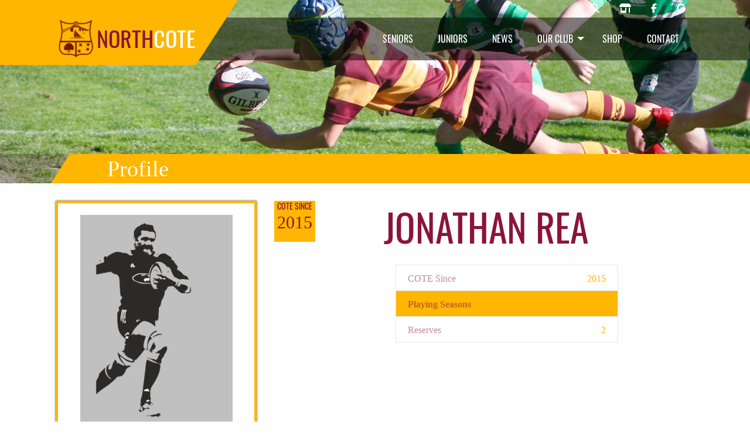

--- FILE ---
content_type: text/html; charset=utf-8
request_url: https://northcoterugby.nz/club/profile/jonathan-rea
body_size: 8250
content:
 <!DOCTYPE html> <html lang="en"> <head> <meta charset="utf-8" /> <meta http-equiv="X-UA-Compatible" content="IE=edge"> <meta name="viewport" content="width=device-width, initial-scale=1"> <title>
	Jonathan Rea
</title> <link rel="preconnect" href="https://instant.page" /> <script src="/resourcepackages/northcote/assets/js/vendors/jquery-3.7.1.min.js"></script> <link rel="stylesheet" href="/resourcepackages/northcote/assets/css/v-638838026468247508/foundation-6.9.0.min.css" type="text/css" /> <link rel="stylesheet" href="/resourcepackages/northcote/assets/css/v-639034561438588896/style.min.css" type="text/css" /> <link rel="stylesheet" href="/resourcepackages/northcote/assets/css/v-638841981182576059/font-awesome.min.css" type="text/css" media="print" onload="this.media='all'" /> <link rel="stylesheet" href="/resourcepackages/northcote/assets/css/v-638852188498344423/slick.min.css" type="text/css" media="print" onload="this.media='all'" /> <link rel="preload" href="/resourcepackages/northcote/assets/images/logo.webp" as="image" /> <link rel="preload" href="/resourcepackages/northcote/assets/images/rugbyball-logo-white.png" as="image" /> <link rel="preload" href="/resourcepackages/northcote/assets/images/rugbyball-logo.png" as="image" /> <link rel="preload" href="/resourcepackages/northcote/assets/webfonts/oswald-v41-latin-regular.woff2" as="font" type="font/woff2" crossorigin> <script defer type="text/javascript" src="/resourcepackages/northcote/assets/js/vendors/what-input-5.2.10.js"></script> <script defer type="text/javascript" src="/resourcepackages/northcote/assets/js/vendors/foundation-6.9.0.min.js"></script> <script defer type="text/javascript" src="/resourcepackages/northcote/assets/js/vendors/slick-1.8.1.min.js"></script> <script defer type="text/javascript" src="/resourcepackages/northcote/assets/js/v-638852188497401696/app.min.js"></script> <link rel="icon" sizes="any" href="/favicon.ico" /> <link rel="apple-touch-icon" href="/apple-touch-icon.png" /> <link rel="icon" href="/favicon.svg" type="image/svg+xml" /> <link rel="manifest" href="/manifest.webmanifest" /> <link href="/Frontend-Assembly/Telerik.Sitefinity.Frontend.Media/assets/magnific/magnific-popup.css" rel="stylesheet" type="text/css" /> <link rel="preload" href="/images/default-source/heros/j4-diving-try.png?sfvrsn=800aa07_3" imagesrcset ="/images/default-source/heros/j4-diving-try.png?sfvrsn=800aa07_3 1280w, /images/default-source/heros/j4-diving-try.tmb-heromobile.png?Culture=en&sfvrsn=800aa07_1 700w" as="image" fetchpriority="high" /><meta property="og:title" content="Jonathan Rea" /><meta property="og:description" content="A profile of Jonathan Rea at the Northcote Rugby Club." /><meta property="og:type" content="website" /><meta property="og:url" content="https://northcoterugby.nz/club/profile/jonathan-rea" /><meta property="og:site_name" content="Northcote Rugby" /><meta name="Generator" content="Sitefinity 15.3.8522.0 SE" /><link rel="canonical" href="https://northcoterugby.nz/club/profile" /><meta name="description" content="A profile of Jonathan Rea at the Northcote Rugby Club." /></head> <body>  <div class="preloader" style="background: rgb(255, 182,0); position: fixed; top: 0; right: 0; bottom: 0; left: 0; z-index: 1000; "> <div class="loader" style="margin: -30px 0 0 -30px;
            padding: 20px;
            box-sizing: border-box;
            width: 60px;
            height: 60px;
            position: absolute;
            top: 50%;
            left: 50%;
            border-radius: 50%;
            background: url('/resourcepackages/northcote/assets/images/rugbyball-logo.png') 50% 50% no-repeat rgb(255, 182,0);
            animation-name: spin;
            animation-duration: 600ms;
            animation-timing-function: linear;
            animation-iteration-count: infinite;"></div> </div> <div id="addToCartNotification"> <div class="grid-x grid-padding-x align-middle callout coteSuccess small"> <div class="cell shrink"> <p><i class="fas fa-shopping-basket fa-lg"></i></p> </div> <div class="cell auto"> <p>A <span id="addedItem"></span><br />has been added.</p> </div> </div> </div> 


 <header class="site-header "> 


    <div class="menu-social-bar">
        <div class="grid-container hide-for-small-only">

                <div class="" style="display:flex;justify-content:flex-end;">
                    <div class="social-top">
                        <a href="/club/search" aria-label="Northcote rugby search"><i class="fas fa-magnifying-glass"></i></a>
                        <a href="/shop" aria-label="Northcote rugby shop"><i class="fas fa-shop"></i></a>
                        <a href="https://www.facebook.com/northcoterugbyclub/" target="_blank" rel="noreferrer" aria-label="Northcote rugby Facebook page"><i class="fab fa-facebook-f"></i></a>
                        <a href="https://g.page/r/CYojeVO92bQ6EAE?gm" target="_blank" rel="noreferrer" aria-label="Northcote rugby Google page"><i class="fab fa-google"></i></a>
                    </div>
                </div>

        </div>
    </div>

<div class="main-menu" data-sticky-container>
    <div data-sticky data-options="marginTop:0;" data-sticky-on="small" style="width:100%;">
        <nav class="grid-container fluid">
            <div class="grid-container">
                <a class="logo float-left" href="/">
                    <img class="hide-for-small-only" src="/resourcepackages/northcote/assets/images/logo.webp" width="70" height="70" alt="Northcote Rugby Logo" title="Northcote Rugby Logo"><span>NORTH<span>COTE</span></span>
                </a>

                    <ul id="main-navigation" class="dropdown menu align-right show-for-medium" data-dropdown-menu>
                        <li class="menuItem" data-parent="seniors">
                            <a data-childof="seniors" href="/senior-club">Seniors</a>
                        </li>
                        <li class="menuItem" data-parent="juniors">
                            <a data-childof="juniors" href="/junior-club">Juniors</a>
                        </li>
                        <li class="menuItem" data-parent="news">
                            <a data-childof="news" href="/news">News</a>
                        </li>
                        <li class="menuItem is-dropdown-submenu-parent" style="width: 101px;height: 72.5px;" data-parent="club">
                            <a href="#">Our Club</a>
                            <ul class="menu">
                                <li class="menuItem"><a data-childof="club" href="/club">90 Years</a></li>
                                <li class="menuItem"><a data-childof="club" href="/club/accolades">Accolades</a></li>
                                <li class="menuItem"><a data-childof="club" href="/club/life-members">Life Members</a></li>
                                <li class="menuItem"><a data-childof="club" href="/club/centurions">Centurions</a></li>
                                <li class="menuItem"><a data-childof="club" href="/club/internationals">Internationals</a></li>
                                <li class="menuItem"><a data-childof="club" href="/club/representatives">Representatives</a></li>
                                <li class="menuItem"><a data-childof="club" href="/club/administrators">Administrators</a></li>
                                <li class="menuItem"><hr /></li>
                                <li class="menuItem"><a data-childof="club" href="/club/venue-hire">Venue Hire</a></li>
                            </ul>
                        </li>
                        <li class="menuItem" data-parent="shop">
                            <a data-childof="shop" href="/shop">Shop</a>
                        </li>
                        <li class="menuItem" data-parent="contact">
                            <a data-childof="contact" href="/contact">Contact</a>
                        </li>
                    </ul>
                <button type="button" class="off-canvas-toggle float-right hide-for-medium" data-toggle="offCanvasNav"><i title="Open main navigation" class="fas fa-bars fa-2x"></i></button>
            </div>
        </nav>
    </div>
</div>



<nav class="off-canvas position-left is-closed mobile-menu" id="offCanvasNav" data-off-canvas>
    <h3>Northcote Rugby Club</h3>
    <ul class="vertical menu">
        <li><a href="/">Home</a></li>
        <li><a href="/contact">Contact</a></li>
        <li><a href="/news">News</a></li>
        <li><a href="/club">Our Club</a></li>
        <li><a href="/shop">Shop</a></li>
        <li class="menu-text menu-title"><a href="/senior-club">Senior Club</a></li>
        <li>
            <ul class="nested vertical menu">
                <li><a href="/senior-club/contact">Contact</a></li>
                <li>
                    <a href="#">Grades</a>
                    <ul class="nested vertical menu">
                        <li><a href="/senior-club/grades/premiers">Premiers</a></li>
                        <li><a href="/senior-club/grades/premier-2">Premier 2</a></li>
                        <li><a href="/senior-club/grades/colts">Colts</a></li>
                        <li><a href="/senior-club/grades/restricted">Restricted</a></li>
                        <li><a href="/senior-club/grades/u19">U19</a></li>
                        <li><a href="/senior-club/grades/womens">Womens</a></li>
                        <li><a href="/senior-club/grades/presidents">Presidents</a></li>
                    </ul>
                </li>
            </ul>
        </li>
        <li class="menu-text menu-title"><a href="/junior-club">Junior Club</a></li>
        <li>
            <ul class="nested vertical menu">
                <li><a href="/junior-club/contact">Contact</a></li>
                <li><a href="/junior-club/sports">Our Sports</a></li>
                <li><a href="/junior-club/registrations">Registrations</a></li>
                <li>
                    <a href="#">Help</a>
                    <ul class="nested vertical menu">
                        <li><a href="/junior-club/help/coaches">Coaches</a></li>
                        <li><a href="/junior-club/help/managers">Managers</a></li>
                        <li><a href="/junior-club/help/parents">Parents</a></li>
                        <li><a href="/junior-club/help/referees">Referees</a></li>
                        <li><a href="/junior-club/help/key-dates">Key Dates</a></li>
                        <li><a href="/junior-club/help/prize-givings">Prize Givings</a></li>
                        <li><a href="/junior-club/tournament/girls-rip-pre-season">Girls Rip Tournament</a></li>
                        <li><a href="/junior-club/tournament/j7-snow-white">J7 Tournament</a></li>
                        <li><a href="/junior-club/tournament/j5-ron-williams">J5 Tournament</a></li>
                        <li><a href="/junior-club/tournament/girls-tackle-introduction">Girls Tackle Introduction</a></li>
                    </ul>
                </li>
            </ul>
        </li>
    </ul>
</nav>
 



<img style="position: absolute; left: 0; top: 0; width: 100%; height: 100%; object-fit: cover;" importance="high" decoding="async" loading="eager" src="/images/default-source/heros/j4-diving-try.png?sfvrsn=800aa07_3" srcset="/images/default-source/heros/j4-diving-try.png?sfvrsn=800aa07_3 1280w, /images/default-source/heros/j4-diving-try.tmb-heromobile.png?Culture=en&amp;sfvrsn=800aa07_1 700w" alt="Diving Try" />
<div class="grid-container fluid pagehero relative-pos">
    <div class="grid-x pagebar">
        <ul class="headings">
            <li><h2 class="h3">Profile</h2></li>
        </ul>
    </div>
</div>


 </header> <main> 






<article class="grid-container profile">
    <div class="grid-x grid-padding-x player">
        <div class="cell small-12 medium-6">
            <div class="grid-x grid-padding-x">
                <div class="cell small-9 medium-8">
                    <div class="avatar">
                        <img src="/resourcepackages/northcote/assets/images/profile3.jpg" alt="Jonathan Rea" loading="lazy" decoding="sync" />
                    </div>
                </div>
                <div class="cell small-3 medium-4">
                    <div class="seasons"><span class="title">COTE SINCE</span><br /><span class="number">2015</span></div>
                                                                                                                                                                                                                        </div>
                <div class="cell small-12 mt-30 bg-white p-20">
                    
                </div>
            </div>
        </div>
        <div class="cell small-12 medium-6">
            <div class="name">
                <h1>Jonathan Rea</h1>
            </div>
            <div>
                <ul class="info">
                            <li><span>COTE Since</span><span>2015</span></li>
                            <li class="highlight"><span><strong>Playing Seasons</strong></span></li>
                            <li><span>Reserves</span><span>2</span></li>
                </ul>
            </div>
        </div>
        <div class="cell small-12 mt-30">
            <div class="grid-x" data-isotope='{ "itemSelector": ".grid-item", "layoutMode": "masonry" }'>
                    <div class="cell shrink grid-item">
                        <a class="text-center image-link"
                           href="/images/default-source/team-photos/2016/2016-reserves.jpg?sfvrsn=3501236f_6"
                           title="2016 Reserves">
                            <img src="/images/default-source/team-photos/2016/2016-reserves.tmb-.jpg?Culture=en&amp;sfvrsn=3501236f_5" data-detail-url="/images/default-source/team-photos/2016/2016-reserves.jpg?sfvrsn=3501236f_6" alt="2016 Reserves" loading="lazy" decoding="sync" />
                        </a>
                    </div>
                    <div class="cell shrink grid-item">
                        <a class="text-center image-link"
                           href="/images/default-source/team-photos/2015/2015-reserves.jpg?sfvrsn=1f84c58_6"
                           title="2015 Reserves">
                            <img src="/images/default-source/team-photos/2015/2015-reserves.tmb-.jpg?Culture=en&amp;sfvrsn=1f84c58_5" data-detail-url="/images/default-source/team-photos/2015/2015-reserves.jpg?sfvrsn=1f84c58_6" alt="2015 Reserves" loading="lazy" decoding="sync" />
                        </a>
                    </div>
            </div>
        </div>
        <div class="cell small-12 mt-60 text-center">
            <h4>Is this information incorrect? Do you have more information?</h4>
            <p><a href="#" data-open="ContactModal" data-contact="Darrin Robertson" aria-controls="ContactModal" aria-haspopup="true" tabindex="0">Get in contact and help out.</a></p>
        </div>
    </div>
</article>

 </main> <section> 
 </section> <footer class="site-footer"> <section class="grid-container"> <div class="grid-x grid-padding-x"> <div class="cell medium-12 large-10 large-offset-1 clearfix"> <div class="club-logo"> <a href="/"><img style="width:40px;height:40px;" src="/resourcepackages/northcote/assets/images/rugbyball-logo-white.png" width="40" height="40" alt="Rugby ball"><span>North</span>cote</a> </div> <div class="club-socials"> <a href="https://www.facebook.com/northcoterugbyclub/" target="_blank" rel="noreferrer"><i title="Go to our senior facebook page" class="fab fa-facebook-square"></i></a> <a href="https://g.page/r/CYojeVO92bQ6EAE?gm" target="_blank" rel="noreferrer"><i title="Go to our Google page" class="fab fa-google"></i></a> <a href="https://instagram.com/northcotejuniorrugby" target="_blank" rel="noreferrer"><i title="Go to our junior instagram page" class="fab fa-instagram-square"></i></a> <a href="https://www.facebook.com/northcotejuniorrugby" target="_blank" rel="noreferrer"><i title="Go to our junior facebook page" class="fab fa-facebook-square"></i></a> </div> </div> <div class="cell medium-12 large-10 large-offset-1"> <div class="footer-message"> 

<div>
    <p>The best part about sport is being there, face to face, with your teammates, your coaches, managers, supporters, and opposition. At Northcote, we talk a lot about our Cote values and the Cote family. We are all here to learn, practice and play the sports we love.</p>
</div><div class="grid-x grid-padding-x" data-sf-element="Row">
    <div id="cplFooter_T9D84C259016_Col00" class="sf_colsIn cell large-12" data-sf-element="Column1" data-placeholder-label="Column 1">
<div>
    <h3 style="color: rgba(255, 255, 255, 1)">Club Sponsors</h3>
</div>
    </div>
</div>

    <div class="grid-x grid-padding-x" data-sf-element="Row">
        <div id="cplFooter_T9D84C259015_Col00" class="sf_colsIn cell large-4" data-sf-element="Column1" data-placeholder-label="Column 1">
    <a href="/sponsors/cooper-and-co" title="Open image in original size">
            <img class="img-center" loading="lazy" decoding="async" src="/images/default-source/sponsors/harcourtsbecwhitley.webp?sfvrsn=3f294873_1" title="HarcourtsBecWhitley" alt="Harcourts Bec Whitley" width="600" height="300" />

    </a>
 </div>
        <div id="cplFooter_T9D84C259015_Col01" class="sf_colsIn cell large-4" data-sf-element="Column2" data-placeholder-label="Column 2">
    <img class="img-center" loading="lazy" decoding="async" src="/images/default-source/sponsors/carpetmill.webp?sfvrsn=52a560d8_1" title="CarpetMill" alt="Carpet Mill" width="600" height="300" />
 </div>
        <div id="cplFooter_T9D84C259015_Col02" class="sf_colsIn cell large-4" data-sf-element="Column3" data-placeholder-label="Column 3">
    <img class="img-center" loading="lazy" decoding="async" src="/images/default-source/sponsors/tge-white-bg.webp?sfvrsn=33603626_2" title="TGE White Bg" alt="TGE Construction" width="600" height="300" />
 </div>
    </div>
 </div> </div> </div> </section> <section class="grid-container"> <div class="grid-x grid-padding-x"> <div class="cell small-12 medium-6 large-5 large-offset-1"> 
 </div> <div class="cell small-12 medium-6 large-5 newsletter"> 
 </div> </div> </section> <section class="grid-container"> <div class="grid-x grid-padding-x"> <div class="cell small-12 large-10 large-offset-1"> <div class="footer-base clearfix"> <p class="footer-sponsors">This site is built and powered by the<br />developers at <a href="https://www.sitefinity-stuff.com/pdr-group-ltd" target="_blank" rel="noreferrer">PDR Group Ltd</a> and<br /><a href="https://americaneagle.com" target="_blank" rel="noreferrer"><img src="/resourcepackages/northcote/assets/images/ae_logo_horizontal.png" alt="American Eagle" width="250" height="52" loading="lazy" /></a></p> <p class="legals">
                            Copyright <i class="fal fa-copyright"></i> 2022 <a href="/">Northcote Rugby</a><br /> <a href="/terms-conditions">Terms & Conditions</a><br /> <a href="/privacy-policy">Privacy Policy</a><br />
                            This site is protected by reCAPTCHA and the Google<br /><a href="https://policies.google.com/privacy" target="_blank" rel="noreferrer">Privacy Policy</a> and <a href="https://policies.google.com/terms" target="_blank" rel="noreferrer">Terms of Service</a> apply
                        </p> </div> </div> </div> </section> </footer> <div id="ContactModal" class="reveal" aria-labelledby="ContactModalHeader" data-reveal data-animation-in="fade-in" data-animation-out="fade-out"> <h3 id="ContactModalHeader">Contact <span></span></h3> 
<div class="sf-form-conatiner layout-bg-shade" data-sf-role="form-container" data-equalizer-watch>
    <input type="hidden" data-sf-role="form-id" value="e8945949-b620-493e-a1f9-7c6be1a1754d" name="FormId" />

            <div class="success-message-container" data-sf-role="success-message-container" style="display: none;">
                <h3>Thanks</h3>
                <p data-sf-role="success-message">Thank you for filling out our form.</p>
            </div>
            <span class="validation-error" data-sf-role="error-message-summary" style="display: none;"></span>
            <div style="text-align:center;">
                <i class="sf-loading-img fas fa-circle-notch fa-spin fa-3x" data-sf-role="loading-img" style="display:none;"></i>
            </div>
            <div data-sf-role="fields-container">
                
<div class="sf-fieldWrp" data-sf-role="text-field-container">
    <input data-sf-role="violation-restrictions" type="hidden" value='{"maxLength":"255", "minLength": "0"}' />
    <input data-sf-role="violation-messages" type="hidden" value='{"maxLength":"Contact field must be less than 255 characters", "required": "Contact field input is required", "invalid": "Entry is not valid!", "regularExpression": "Contact field input is invalid"}' />
    <label for='Textbox-1'>
        Contact
        <input id='Textbox-1' readonly data-sf-role="text-field-input" type="text" name="MessageFor" value="" pattern=".{0,255}"  />
        <span class="validation-error" data-sf-role="error-message" role="alert" aria-live="assertive"></span>
    </label>


    
</div>




<div class="sf-fieldWrp" data-sf-role="text-field-container">
    <input data-sf-role="violation-restrictions" type="hidden" value='{"maxLength":"255", "minLength": "0"}' />
    <input data-sf-role="violation-messages" type="hidden" value='{"maxLength":"Name field must be less than 255 characters", "required": "We need your name", "invalid": "Entry is not valid!", "regularExpression": "Name field input is invalid"}' />
    <label for='Textbox-2'>
        Name
        <input id='Textbox-2' data-sf-role="text-field-input" type="text" name="Name" placeholder="Your Name" value="" required="required" pattern=".{0,255}"  />
        <span class="validation-error" data-sf-role="error-message" role="alert" aria-live="assertive"></span>
    </label>


    
</div>




<div class="sf-fieldWrp" data-sf-role="email-text-field-container">
    <input data-sf-role="violation-restrictions" type="hidden" value='{"maxLength":"255", "minLength": "0"}' />
    <input data-sf-role="violation-messages" type="hidden" value='{"maxLength":"Email field must be less than 255 characters", "required": "Email address is required", "invalid": "Entry is not valid!", "regularExpression": "Email address is invalid"}' />
    <label for='Email-1'>Email</label>
    <input id='Email-1' data-sf-role="email-text-field-input" type="email" name="Email" placeholder="Your email address" value="" required="required" pattern="^[a-zA-Z0-9.!#$%&'*\+\-\/=?^_`\{\|\}~]+@(?:[a-zA-Z0-9\-]+\.)+[a-zA-Z]{2,63}$" />


    <p data-sf-role="error-message" role="alert" aria-live="assertive"></p>
</div>




<div class="sf-fieldWrp" data-sf-role="paragraph-text-field-container">
    <input type="hidden" data-sf-role="violation-messages" value='{"maxLength":"Message/Enquiry field input is too long", "required": "What would you like to know?"}' />
    <label for='Textarea-1'>Message/Enquiry</label>
    <textarea rows="4" id='Textarea-1' data-sf-role="paragraph-text-field-textarea" name="Message" placeholder="Your enquiry" required='required' ></textarea>

    <p data-sf-role="error-message" role="alert" aria-live="assertive"></p>
</div>



<div class="grid-x grid-padding-x" data-sf-element="Row">
    <div id="C006_Col00" class="sf_colsIn cell small-12 medium-6" data-sf-element="Column1" data-placeholder-label="Column 1">
<div data-sf-role="recaptcha-field" data-sitekey="SiteId"></div>

<input type="hidden" id="hdnToken" name="RecaptchaController" value="true" hidden />


<div class="sf-fieldWrp grid-x pb-30">
    <div class="cell small-12">
        <img style="width:100%;max-width:300px;aspect-ratio:3/1;" 
             loading="lazy" 
             decoding="async" 
             src="/resourcePackages/northcote/assets/images/recaptcha-enterprise.webp" />
    </div>
</div>


</div>
    <div id="C006_Col01" class="sf_colsIn cell small-12 medium-6" data-sf-element="Column2" data-placeholder-label="Column 2">

<div class="sf-fieldWrp grid-x pb-30">
    <div class="cell small-12 align-self-middle">
        <button class="cta float-right" type="submit"  >Submit</button>
    </div>
</div>




</div>
</div>

            </div>
            <input type="hidden" data-sf-role="ajax-submit-url" value="/club/profile/AjaxSubmit" />
            <input type="hidden" data-sf-role="redirect-url" />
            <input type="hidden" data-sf-role="widget-id" value="397f79a2-5ee5-4003-b61a-8792d024b663" name="WidgetId" />

</div>
 <button class="close-button" data-close aria-label="Close Modal" type="button"> <span aria-hidden="true">&times;</span> </button> </div> <script src="/Frontend-Assembly/Telerik.Sitefinity.Frontend.Media/assets/magnific/jquery.magnific-popup.min.js" type="text/javascript"></script><script src="/Frontend-Assembly/Telerik.Sitefinity.Frontend.Media/Mvc/Scripts/ImageGallery/overlay-gallery.min.js" type="text/javascript"></script><script src="/Frontend-Assembly/Telerik.Sitefinity.Frontend.Forms/Mvc/Scripts/Form/form.all.min.js?package=northcote&amp;v=LTE1MTUyODYxMDU%3d" type="text/javascript"></script><script src="/Frontend-Assembly/Telerik.Sitefinity.Frontend.Forms/Mvc/Scripts/EmailTextField/email-text-field.js?package=northcote&amp;v=MzY5ODU1NDIz" type="text/javascript"></script> <script>
        $(document).ready(function () {
            $(document).on('scroll.formcaptcha', function () {
                //Delay load recaptcha
                let myScript = document.createElement("script");
                myScript.setAttribute("src", "https://www.google.com/recaptcha/enterprise.js?render=6Ldt6ooeAAAAAPeOeyifv4DgEd7unpT3q_G_AvhK");
                document.body.appendChild(myScript);
                $(document).off('scroll.formcaptcha');

                myScript.addEventListener('load', () => {
                    SetToken();
                });
            });
        });
        function SetToken() {
            grecaptcha.enterprise.ready(function () {
                grecaptcha.enterprise.execute('6Ldt6ooeAAAAAPeOeyifv4DgEd7unpT3q_G_AvhK', { action: 'FormSubmit' }).then(function (token) {
                    $("#gToken").val(token);
                });
                grecaptcha.enterprise.execute('6Ldt6ooeAAAAAPeOeyifv4DgEd7unpT3q_G_AvhK', { action: 'FormSubmit' }).then(function (token) {
                    $("#hdnToken").val(token);
                });
            });
        }
    </script> <script>
        const autoLoadDuration = 5;
        const eventList = ["keydown", "mousemove", "wheel", "touchmove", "touchstart", "touchend"];
        const autoLoadTimeout = setTimeout(runScripts, 1e3 * autoLoadDuration);
        function triggerScripts() { runScripts(), clearTimeout(autoLoadTimeout), eventList.forEach(function (t) { window.removeEventListener(t, triggerScripts, { passive: !0 }) }) } function runScripts() { document.querySelectorAll("script[delay]").forEach(function (t) { t.setAttribute("src", t.getAttribute("delay")) }) } eventList.forEach(function (t) { window.addEventListener(t, triggerScripts, { passive: !0 }) });
    </script> <script src="//instant.page/5.2.0" type="module" integrity="sha384-jnZyxPjiipYXnSU0ygqeac2q7CVYMbh84q0uHVRRxEtvFPiQYbXWUorga2aqZJ0z"></script></body> </html>


--- FILE ---
content_type: text/css
request_url: https://northcoterugby.nz/resourcepackages/northcote/assets/css/v-639034561438588896/style.min.css
body_size: 10038
content:
@charset "UTF-8";@font-face{font-family:"Oswald";font-style:normal;font-weight:400;font-display:swap;src:url("/resourcepackages/northcote/assets/webfonts/oswald-v41-latin-regular.woff2") format("woff2"),url("/resourcepackages/northcote/assets/webfonts/oswald-v41-latin-regular.woff") format("woff");}body{font-family:Roboto;}h1,h2,h3,h4,h5,h6{font-family:"Oswald";color:#8a1538;}.center{display:flex;justify-content:center;align-items:center;flex-direction:column;}@keyframes spin{from{transform:rotate(0deg);}to{transform:rotate(360deg);}}.grecaptcha-badge{visibility:hidden;}.panel{padding:25px;border:1px solid #e7e7e7;background:#fff;margin-bottom:20px;}.tb{background-color:transparent;}.maroon{color:#8a1538;}.gold{color:#ffb600;}.white{color:#fff;}.white a{color:#fff;}.white a:hover{color:#ffb600;}.bg-white{background-color:#fff;}.bg-gold{background-color:#ffb600;}.p-10{padding:10px;}.p-20{padding:20px;}.pt-90{padding-top:90px;}.pt-60{padding-top:60px;}.pt-30{padding-top:30px;}.pt-10{padding-top:10px;}.pb-90{padding-bottom:90px;}.pb-60{padding-bottom:60px;}.pb-30{padding-bottom:30px;}.mt-1r{margin-top:1rem;}.mt-0{margin-top:0;}.mt-20{margin-top:20px;}.mt-30{margin-top:30px;}.mt-60{margin-top:60px;}.mt-90{margin-top:90px;}.mb-30{margin-bottom:30px;}.mb-60{margin-bottom:60px;}.mb-90{margin-bottom:90px;}.pl-0{padding-left:0;}.w-100{width:100%;}.underlined{border-bottom:1px solid #ffb600;}.site-header{position:relative;margin-bottom:30px;}.site-header.fullViewPort{height:100vh;}.relative-pos{position:relative;}.img-center{display:block;margin-left:auto;margin-right:auto;margin-top:10px;margin-bottom:10px;}.yellow-overlay,.maroon-overlay{position:relative;}.yellow-overlay:before,.maroon-overlay:before{position:absolute;content:"";top:0;left:0;right:0;bottom:0;opacity:.8;z-index:-1;}.yellow-overlay:before{background-color:#ffb600;}.maroon-overlay:before{background-color:#8a1538;}.grid-item{padding:2px;}a{color:#8a1538;}a:focus,a:hover{color:#ffb600;}dt{color:#8a1538;}dd{margin-left:30px;}ul{padding-left:20px;list-style-type:disclosure-closed;}ul li::marker{color:#ffb600;}.grid-container{max-width:70rem;}.grid-container.fluid{padding-left:0!important;padding-right:0!important;}.sf_cols .grid-padding-x>.cell{padding-left:0;padding-right:0;}.menu .is-active a{background-color:#8a1538;}.dropdown.menu>li.is-dropdown-submenu-parent>a::after{border-color:#fff transparent transparent;}.dropdown.menu>li.is-dropdown-submenu-parent>a:hover::after{border-color:#ffb600 transparent transparent;}.dropdown.menu>li.is-active>a{color:#ffb600;}.is-dropdown-submenu{background-color:#8a1538;border-width:3px 0 0 0;border-color:#ffb600;margin-top:-3px;}.is-dropdown-submenu .is-dropdown-submenu-parent.opens-right>a:after{border-color:transparent transparent transparent #fff;}.is-dropdown-submenu .is-dropdown-submenu-parent.opens-right>a:hover:after{border-color:transparent transparent transparent #ffb600;}.tabs{border:0;background-color:transparent;}.tabs-content{border:0;background-color:transparent;}.tabs-panel{padding:1rem 0;}.tabs-title>a:focus,.tabs-title>a[aria-selected=true]{background:none;}.callout{margin-bottom:0;z-index:9;}.callout.alert{background-color:#f2dede;color:#a94442;}.callout.alert a{color:#ffb600;text-decoration:underline;}::-webkit-input-placeholder{color:#666;}::-moz-placeholder{color:#666;}:-ms-input-placeholder{color:#666;}::-ms-input-placeholder{color:#666;}::placeholder{color:#666;}.input-group-label{background-color:#ffb600;color:#8a1538;border-color:#ffb600;}.pagination{text-align:center;}.pagination li{margin-right:20px;color:#ffb600;background-color:#8a1538;}.pagination li a{color:#fff;font-size:16px;padding:10px 16px;}.pagination li.active a,.pagination li:hover a{color:#8a1538;background-color:#ffb600;font-weight:bold;}.h1,h1{font-size:5vw;}@media screen and (max-width:39.9375em){.h1,h1{font-size:6vw;}}.h2,h2{font-size:4vw;line-height:4.2vw;}@media screen and (max-width:39.9375em){.h2,h2{font-size:5vw;}}.h3,h3{font-size:3vw;line-height:3.2vw;}@media screen and (max-width:39.9375em){.h3,h3{font-size:4vw;}}.h4,h4{font-size:2vw;line-height:2.2vw;}@media screen and (max-width:39.9375em){.h4,h4{font-size:3vw;}}.layout-separator-right{border-right:4px solid #ffb600;}.layout-bg-white{background-color:#fff;}.layout-bg-shade{padding:30px;background-color:#f2f2f2;}.layout-bg-shade.bgwhite{background-color:#fff;}.layout-bg-shade.bggold{background-color:rgba(255,182,0,.3);}.layout-bg-yellowbar{padding-bottom:29px;position:relative;}.layout-bg-yellowbar:before{content:"";height:290px;position:absolute;z-index:-1;top:300px;left:0;right:0;transform:translateY(-50%);background:url("/resourcepackages/northcote/assets/images/layout-bg-yellowbar.webp") 50% 50% #ffb600 no-repeat;}.layout-bg-yellowpattern{padding:90px 0;background:url("/resourcepackages/northcote/assets/images/layout-bg-pattern.webp") 50% 0 #f8b900;}.layout-bg-light{background:url("/resourcepackages/northcote/assets/images/layout-bg-light.webp") 50% 50% no-repeat;background-size:cover;}.layout-bg-field{background:url("/resourcepackages/northcote/assets/images/layout-bg-field.webp") 50% 100% no-repeat;}@media screen and (max-width:39.9375em){.layout-bg-field{background:none;}}.layout-bg-countdown{background:url("/resourcepackages/northcote/assets/images/layout-bg-crowd.webp") 50% 50% no-repeat;background-size:cover;padding:0 0 0;margin:0 auto;overflow:hidden;border-bottom:3px solid #ffb600;}.layout-bg-siloutte-players{background:url("/resourcepackages/northcote/assets/images/layout-bg-playerleft.webp"),url("/resourcepackages/northcote/assets/images/layout-bg-playerright.webp");background-position:top 100px left 0,top 100px right 0;background-repeat:no-repeat;background-size:contain auto;}.layout-bg-siloutte-girl-wings{background:url("/resourcepackages/northcote/assets/images/layout-bg-playerleft.webp");background-position:top 0 left 0;background-repeat:no-repeat;background-size:contain auto;}.layout-bg-siloutte-girl-wings.right{background-position:top 0 right 0;}.layout-bg-siloutte-ball-wings{background:url("/resourcepackages/northcote/assets/images/layout-bg-bal-wings.webp");background-position:top 0 left 0;background-repeat:no-repeat;background-size:contain auto;}.layout-bg-siloutte-ball-wings.right{background-position:top 0 right 0;}.layout-bg-siloutte-girl-wings{background:url("/resourcepackages/northcote/assets/images/layout-bg-girl-wings.webp");background-position:top 0 left 0;background-repeat:no-repeat;background-size:auto 100%;}.layout-bg-siloutte-girl-wings.right{background-position:top 0 right 0;}.layout-bg-siloutte-girl-stars{background:url("/resourcepackages/northcote/assets/images/layout-bg-girl-stars.webp");background-position:top 0 left 0;background-repeat:no-repeat;background-size:auto 100%;}.layout-bg-siloutte-girl-stars.right{background-position:top 0 right 0;}.layout-bg-grass{background:url("/resourcepackages/northcote/assets/images/layout-bg-grass.webp") 50% 160% no-repeat;}@media screen and (min-width:40em) and (max-width:63.9375em){.layout-bg-grass{background:url("/resourcepackages/northcote/assets/images/layout-bg-grass.webp") 50% 300% no-repeat;}}@media screen and (max-width:39.9375em){.layout-bg-grass{background:none;}}.split-wrap.left{margin-right:-220px;z-index:0;padding:95px 0 90px 0;position:relative;overflow:hidden;}@media screen and (max-width:39.9375em){.split-wrap.left{margin-right:0;}}.split-wrap.left:before{content:"";position:absolute;top:0;right:210px;bottom:0;opacity:.8;left:-1000%;z-index:-1;transform:skew(-33deg);display:block;background:#ffb600;}@media screen and (max-width:39.9375em){.split-wrap.left:before{transform:skew(0deg);right:0;}}.split-wrap.left>div:first-child{width:60%;padding-left:10%;}.split-wrap.left p{color:#fff;}.split-wrap.right{padding:95px 0 90px 0;position:absolute;top:0;right:25px;bottom:0;height:100%;left:10px;z-index:10;}.split-wrap.right:before{content:"";position:absolute;top:0;left:0;bottom:0;opacity:.9;right:-100%;transform:skew(-33deg);display:block;background-color:#8a1538;z-index:-1;}.split-wrap.right>div:first-child{padding-left:30%;}.stat-table{width:100%;}.stat-table tr th,.stat-table tr td{text-align:center;height:40px;width:20px;color:#8a1538;background:#fff;border:1px solid #e7e7e7;}.stat-table tr td{text-transform:uppercase;}.stat-table tr th:first-child,.stat-table tr td:first-child{padding:0 13px;color:#ffb600;text-align:right;}.stat-table tr td:first-child{color:#adadad;}.list-table{margin-top:30px;width:100%;text-align:left;border:0;color:#373d3f;}.list-table tr td,.list-table tr td a{border:0;transition:400ms all;}.list-table tr:hover td,.list-table tr:hover td a{background:#ffb600;color:#fff;border-color:#ffb600;}.accordion .topic-item .topic-title{padding:8px 20px 9px 20px;background:#8a1538;font-size:16px;text-transform:uppercase;color:#fff;position:relative;transition:400ms all;margin-top:0;margin-bottom:20px;line-height:24px;cursor:pointer;}.accordion .topic-item .topic-title span.date{color:#ffb600;}.accordion .topic-item .topic-title span.arrow{position:absolute;top:0;bottom:0;right:0;background:#ffb600;width:40px;padding:0 0 0 8px;box-sizing:border-box;transition:400ms all;padding-top:10px;}.accordion .topic-item .topic-title span.arrow:before{content:"";width:100%;position:absolute;top:0;bottom:0;left:-20px;background:#ffb600;transform:skew(-33deg);z-index:0;transition:400ms all;}.accordion .topic-item .topic-title span.arrow i{margin-top:12px;color:#8a1538;}.accordion .topic-item .fa-arrow-down{transform:rotate(0deg);transition:400ms all;}.accordion .topic-item.is-active .topic-title{background:#ffb600;}.accordion .topic-item.is-active span.date{color:#8a1538;}.accordion .topic-item.is-active span.arrow{background:#8a1538;}.accordion .topic-item.is-active span.arrow i{color:#ffb600;}.accordion .topic-item.is-active span.arrow:before{background:#8a1538;}.accordion .topic-item.is-active .fa-arrow-down{transform:rotate(-90deg);transition:400ms all;}.accordion .topic-item .topic-content{font-family:"Roboto";color:#373d3f;padding:0 20px 20px 20px;}.accordion .topic-item .topic-content b,.accordion .topic-item .topic-content strong{color:#8a1538;}.menu-social-bar{position:absolute;width:100%;z-index:6;}.menu-social-bar .toolbar{margin:0;height:30px;}.menu-social-bar .social-top>a{margin:0 10px;text-align:center;position:relative;background:none;padding:0 5px;display:inline-block;line-height:30px;transition:background 200ms;color:#fff;}.menu-social-bar .social-top>a:before{content:"";z-index:0;opacity:0;position:absolute;top:0;bottom:0;right:0;left:0;background:#ffb600;transform:skewX(-33deg);transition:all 400ms;}.menu-social-bar .social-top>a:hover:before{opacity:1;right:-10px;left:-10px;}.menu-social-bar .social-top>a:hover i,.menu-social-bar .social-top>a:hover span{color:#373d3f;opacity:1;}.menu-social-bar .social-top>a i,.menu-social-bar .social-top>a span{position:relative;}.menu-social-bar .social-top>a i:hover,.menu-social-bar .social-top>a span:hover{color:#373d3f;opacity:1;}.main-menu{z-index:5;padding-top:30px;}@media screen and (max-width:39.9375em){.main-menu{padding-top:0;}}.main-menu nav{margin:0;background:rgba(0,0,0,.5);}.main-menu nav .menuItem{font-family:Oswald;margin-right:10px;}.main-menu nav .menuItem.icon{margin-left:0;margin-right:0;padding-left:0;padding-right:0;}.main-menu nav .menuItem.icon a{padding-left:0;padding-right:0;}.main-menu nav .menuItem.is-submenu-item a{line-height:1.6;}.main-menu nav .menuItem .menuItem{margin:0;}.main-menu nav .menuItem hr{margin:0;color:#fff;}.main-menu nav .menu a{line-height:50px;color:#fff;text-transform:uppercase;}.main-menu nav .menu a:hover{color:#ffb600;}.main-menu .logo{padding-right:70px;position:relative;transition:1000ms all;z-index:3;}@media screen and (max-width:39.9375em){.main-menu .logo{padding-right:48px;}}.main-menu .logo:before{content:"";transform:skewX(-33deg);background:#ffb600;position:absolute;right:33px;top:-30px;bottom:-11px;left:-1000%;z-index:-2;transition:1000ms all;}.main-menu .logo:after{content:"";transform:skewX(-33deg);background:#ffb600;position:absolute;right:39px;top:0;bottom:0;left:-1000%;z-index:-1;}.main-menu .logo>img{vertical-align:top;display:inline-block;}.main-menu .logo span{display:inline-block;color:#8a1538;font-family:Oswald;font-size:38px;line-height:70px;text-transform:uppercase;text-decoration:none;transition:400ms all;}.main-menu .logo span span{color:#fff;font-style:normal;transition:400ms all;line-height:70px;}.main-menu .logo:hover{text-decoration:none;}.main-menu .logo:hover span{color:#fff;}.main-menu .logo:hover span span{color:#8a1538;font-style:normal;}.main-menu div.is-stuck nav{background:rgba(0,0,0,.7);}.main-menu div.is-stuck .logo:before{top:0;bottom:0;right:auto;}.mobile-menu{background-color:#333;color:#ccc;padding-top:30px;}.mobile-menu h3{color:#ffb600;padding-left:10px;}.mobile-menu a{color:#ccc;}.mobile-menu .menu-text.menu-title{background-color:#ffb600;}.mobile-menu .menu-text.menu-title a{color:#fff;padding-top:0;padding-bottom:0;}.off-canvas-toggle{float:right;margin-top:20px;color:#ffb600;}.off-canvas-toggle:hover{color:#8a1538;}.site-footer{padding:90px 0 0 0;background:url("/resourcepackages/northcote/assets/images/layout-bg-rugbyball.webp") 50% 50%;background-size:cover;}.site-footer .footer-message{padding-bottom:20px;font-family:"Roboto";color:#fff;}@media screen and (max-width:39.9375em){.site-footer .footer-message{text-align:justify;}}.site-footer .club-logo{float:left;}@media screen and (max-width:39.9375em){.site-footer .club-logo{float:none;text-align:center;}}.site-footer .club-logo a{font-size:38px;text-transform:uppercase;color:#fff;}.site-footer .club-logo a:hover{text-decoration:none;color:#ffb600;}.site-footer .club-logo a:hover span{color:#fff;}.site-footer .club-logo a:hover img{transform:rotate(180deg);}.site-footer .club-logo a span{color:#ffb600;}.site-footer .club-logo a img{margin:-9px 20px 0 0;display:inline-block;transform:rotate(0);transition:400ms all;}.site-footer .club-socials{float:right;margin:10px 0;}@media screen and (max-width:39.9375em){.site-footer .club-socials{float:none;text-align:center;}}.site-footer .club-socials a{margin-left:33px;}.site-footer .club-socials a i{color:#999;font-size:16px;transition:400ms all;}.site-footer .club-socials a:hover i{color:#ffb600;}.site-footer .newsletter-subscribe h3{color:#fff!important;}.site-footer .footer-base{padding:25px 0 65px 0;position:relative;}.site-footer .footer-base:before{content:"";height:1px;background:rgba(255,255,255,.1);top:0;left:0;right:0;position:absolute;}.site-footer .footer-base .footer-sponsors{float:left;color:#fff;font-size:14px;}@media screen and (max-width:39.9375em){.site-footer .footer-base .footer-sponsors{float:none;text-align:center;}}.site-footer .footer-base .footer-sponsors img{display:inline-block;width:250px;}.site-footer .footer-base .footer-sponsors a{color:#bababa;}.site-footer .footer-base .footer-sponsors a:hover{color:#ffb600;}.site-footer .footer-base .legals{font-size:14px;font-family:"Roboto";color:#787878;float:right;text-align:right;max-width:100%;}@media screen and (max-width:39.9375em){.site-footer .footer-base .legals{float:none;text-align:center;}}.site-footer .footer-base .legals a{color:#bababa;}.site-footer .footer-base .legals a:hover{color:#ffb600;}.btn-gold{background-color:#ffb600;color:#8a1538;border:1px solid #ffb600;padding:6px 1rem!important;}.btn-gold:hover{background-color:#8a1538;color:#ffb600;}.cta-read-more{padding:0 34px 0 34px;text-align:left;font-size:12px;font-weight:bold;font-family:"Oswald";background:#ffb600;line-height:38px;display:inline-block;color:#8a1538;text-transform:uppercase;position:relative;transition:background 600ms;}.cta-read-more.chevron{padding:0 76px 0 18px;}.cta-read-more:hover{text-decoration:none;color:#ffb600;background:#8a1538;cursor:pointer;}.cta-read-more::before{content:"";position:absolute;top:-3px;right:-3px;bottom:-3px;left:-3px;border:1px solid #ffb600;}.cta-read-more [class*=fa-]{padding-left:7px;color:#ffb600;line-height:38px;width:28px;background:#8a1538;position:absolute;right:0;top:0;bottom:0;z-index:2;transition:all 600ms;}.cta-read-more [class*=fa-]:before{position:relative;z-index:2;}.cta-read-more [class*=fa-]:after{content:"";width:100%;z-index:1;position:absolute;background:#8a1538;left:-15px;top:0;right:100%;bottom:0;transform:skewX(-33deg);transition:background 600ms;}.cta-read-more:hover [class*=fa-]{color:#8a1538;background:#ffb600;}.cta-read-more:hover [class*=fa-]:after{background:#ffb600;}.cta{padding:0 50px;background:#ffb600;position:relative;display:inline-block;line-height:38px;font-size:12px;text-align:center;font-weight:bold;color:#8a1538;text-transform:uppercase;transition:400ms all;}.cta.large{line-height:60px;width:100%;font-size:20px;}.cta.clear{background-color:#fff;}.cta.wide{width:100%;}.cta:hover{text-decoration:none;background:#8a1538;color:#ffb600;cursor:pointer;}.cta:before{content:"";position:absolute;top:-3px;right:-3px;bottom:-3px;left:-3px;border:1px solid #ffc722;}.cta-clear{border:1px solid #ffb600;}.sf-designer-dlg .cta:before{position:relative;border:0;}.hvr-icon-forward{display:inline-block;vertical-align:middle;transform:perspective(1px) translateZ(0);box-shadow:0 0 1px rgba(0,0,0,0);transition-duration:.1s;}.hvr-icon-forward .hvr-icon{transform:translateZ(0);transition-duration:.1s;transition-property:transform;transition-timing-function:ease-out;}.hvr-icon-forward:hover .hvr-icon,.hvr-icon-forward:focus .hvr-icon,.hvr-icon-forward:active .hvr-icon{transform:translateX(4px);}a.btn-bar{background-color:#8a1538;}a.btn-bar h4{background-color:#ffb600;padding:8px 20px 8px 20px;font-size:16px;text-transform:uppercase;color:#fff;position:relative;transition:400ms all;margin-top:0;margin-bottom:20px;line-height:24px;cursor:pointer;}a.btn-bar h4 span.white{color:#fff;}a.btn-bar h4 span.maroon{color:#8a1538;}a.btn-bar h4 span.arrow{background:#8a1538;position:absolute;top:0;bottom:0;right:0;width:40px;padding:8px 5px 5px 5px;box-sizing:border-box;transition:400ms all;z-index:10;}a.btn-bar h4 span.arrow:before{content:"";width:100%;position:absolute;top:0;bottom:0;left:-20px;background:#8a1538;transform:skew(-33deg);z-index:0;transition:400ms all;}a.btn-bar h4 span.arrow i{color:#ffb600;position:relative;z-index:10;}.title-wrapper{position:relative;}.title-wrapper .title:before{content:"";position:absolute;left:0;bottom:0;width:180px;height:2px;background:#ffb600;}.title{font-family:"Oswald";padding-bottom:17px;text-transform:uppercase;color:#8a1538;}.title-intro{font-family:"Roboto";font-weight:600;color:#8a1538;}.bg-image-large{background-position:50% 50%;background-size:cover;background-repeat:no-repeat;height:100vh;position:absolute;top:0;bottom:0;left:0;right:0;}.video-background{position:absolute;top:0;left:0;width:100%;height:100%;overflow:hidden;z-index:-1;}.video-background iframe{width:100vw;height:56.25vw;min-height:100vh;min-width:177.77vh;position:absolute;top:50%;left:50%;transform:translate(-50%,-50%);object-fit:cover;}.video-background video{object-fit:cover;position:absolute;height:100%;width:100%;min-width:100%;min-height:100%;top:50%;left:50%;transform:translate(-50%,-50%);}.pagehero{height:240px;min-height:240px;}.pagehero.medium{height:400px;}.pagehero.medium h2{text-align:center;}.pagehero h2{color:#fff;}@media screen and (max-width:39.9375em){.pagehero h2{text-align:center;}}.pagehero .promo-block{position:absolute;bottom:10%;right:5%;}@media screen and (max-width:39.9375em){.pagehero .promo-block{right:0;}}.pagehero .promo-block h2{text-align:right;padding:0 20px;margin-bottom:0;color:#fff;font-size:6vw;text-transform:uppercase;line-height:7vw;background:rgba(0,0,0,.5);}@media screen and (max-width:39.9375em){.pagehero .promo-block h2{text-align:center;font-size:10vw;line-height:11vw;}}.pagehero .promo-block p{color:#fff;text-align:right;margin:0;font-size:2.5vw;font-family:"Roboto";background:rgba(0,0,0,.5);}@media screen and (max-width:39.9375em){.pagehero .promo-block p{font-size:3vw;}}.pagehero .promo-block a{float:right;}.pagehero .promo-block span{color:#ffb600;}.pagehero .countdown-wrap{background-color:rgba(0,0,0,.7);padding-top:15px;padding-bottom:15px;}.pagehero .countdown-wrap .countdown{padding:12px 0 8px 0;display:block!important;text-align:center;margin-bottom:15px;background:rgba(255,255,255,.1);border:0;}.pagehero .countdown-wrap .countdown .countdown_number{color:#ffb600;}.pagehero .countdown-wrap .countdown .countdown_word{color:#fff;font-size:23px;text-transform:uppercase;}.pagehero .countdown-wrap .countdown .countdown_separator{padding:0 13px;font-size:23px;color:#b5b5b5;}@media screen and (max-width:39.9375em){.pagehero .countdown-wrap .countdown .countdown_separator{padding:0 3px;}}.pagehero .countdown-wrap .countdown-title h2{color:#fff;text-align:center;}.pagehero .countdown-wrap .countdown-title .hr{border:1px solid #ffb600;position:relative;top:50%;}.pagehero .countdown-wrap .countdown-title .hr.left{margin-right:20px;}.pagehero .countdown-wrap .countdown-title .hr.right{margin-left:20px;}.pagehero .countdown-wrap .countdown-details{font-size:14px;font-weight:500;font-family:"Roboto";text-align:center;color:#fff;}.pagehero .countdown-wrap .countdown-details i{color:#ffb600;}.pagehero .pagebar{position:absolute;bottom:0;width:100%;}.pagehero .pagebar .headings{margin-left:10%;margin-bottom:0;position:relative;background:#ffb600;width:100%;}.pagehero .pagebar .headings h2{margin:0;font-family:"Roboto";padding:5px;}@media screen and (max-width:39.9375em){.pagehero .pagebar .headings h2{margin-left:-80px;padding:10px;}}.pagehero .pagebar .headings:before{content:"";background:rgba(0,0,0,.2);position:absolute;top:0;bottom:0;left:-1000%;right:100%;display:block;}.pagehero .pagebar .headings:after{content:"";background:#ffb600;position:absolute;top:0;bottom:0;left:100%;display:block;}.pagehero .pagebar .headings li{float:left;list-style:none;}@media screen and (max-width:39.9375em){.pagehero .pagebar .headings li{float:none;}}.pagehero .pagebar .headings li a{font-family:"Roboto";}.pagehero .pagebar .headings li a:hover{text-decoration:underline;}.pagehero .pagebar .headings li.promo-link{position:absolute;right:0;color:#ffb600;background-color:#8a1538;height:100%;}.pagehero .pagebar .headings li.promo-link:before{content:"";background:#8a1538;transform:skew(-33deg);position:absolute;left:-25px;top:0;bottom:0;width:50px;z-index:0;border-bottom:1px solid #8a1538;}.pagehero .pagebar .headings li.promo-link h3{margin:0;padding:0 20px 0 20px;}.pagehero .pagebar .headings>li:first-child{margin-left:30px;}.pagehero .pagebar .headings>li:first-child:before{content:"";background:#ffb600;transform:skew(-33deg);position:absolute;left:-25px;top:0;bottom:0;width:50px;z-index:0;}.leadin{font-size:0;}.leadin>div{width:50%;display:inline-block;vertical-align:top;}.leadin .cover-image{position:relative;overflow:hidden;height:280px;background-position:50% 50%;background-size:cover;background-repeat:no-repeat;}.leadin .cover-image a{position:absolute;top:0;bottom:0;left:0;right:0;}.leadin .cover-image a::after{content:"";width:100%;position:absolute;background:#ffb600;opacity:.4;top:0;right:0;bottom:0;left:150%;transform:skew(-45deg);transition:cubic-bezier(.22,.61,.36,1) all 600ms;}.leadin .cover-image a:hover:after{left:-50%;width:200%;}.leadin .cover-image a:hover:before{right:50%;}.leadin .info{padding:0 20px;box-sizing:border-box;text-align:center;position:relative;background:#f2f2f2;height:280px;}.leadin .info::before{content:"";margin-top:-15px;position:absolute;width:30px;height:30px;background:#f2f2f2;transform:rotate(45deg);top:50%;left:-15px;}.leadin .info .date{padding:22px 0 0;font-size:14px;color:#373d3f;font-family:"Roboto";font-weight:500;}.leadin .info h4{height:47px;overflow:hidden;margin-bottom:10px;}.leadin .info h4 a{color:#8a1538;font-size:16px;text-transform:uppercase;line-height:22px;}.leadin .info h4 a:hover{color:#ffd700;}.leadin .info .copy{font-size:16px;line-height:22px;color:#373d3f;font-family:"Roboto";}.leadin .info .read-more{padding:3px 0 25px 0;}.leadin .info .read-more a{color:#8a1538;font-size:12px;font-weight:bold;text-transform:uppercase;font-family:"Roboto";}.leadin .info .read-more a:hover{color:#ffd700;}.quote{height:420px;position:relative;background-position:50% 50%;background-size:cover;background-repeat:no-repeat;background-image:url("/resourcepackages/northcote/assets/images/about-team-banner.webp");}.quote::before,.quote::after{color:#8a1538;position:absolute;font-size:370px;font-weight:bold;font-family:"Roboto";}.quote::before{content:"“";top:0;left:0;line-height:260px;}.quote::after{content:"”";bottom:0;right:0;line-height:0;}.quote .inner{position:absolute;top:0;bottom:0;left:0;right:0;display:flex;justify-content:center;align-items:center;text-align:center;font-family:Oswald;font-size:32px;text-transform:uppercase;color:#fff;font-weight:300;z-index:2;flex-direction:column;line-height:45px;padding:30px;}.quote .inner::before{content:"";border:1px solid #ffb600;position:absolute;top:30px;bottom:30px;left:30px;right:30px;z-index:-1;}.quote .name{padding-top:30px;font-size:18px;color:#ffb600;font-family:"Roboto";line-height:normal;text-transform:none;position:relative;}.quote .name::before{content:"";opacity:.5;margin:0 0 0 -15px;width:30px;height:1px;background:#ffb600;position:absolute;top:12px;bottom:auto;left:50%;right:auto;}blockquote{margin:13px 0 14px 0;padding:25px 20px 23px 30px;position:relative;border:0;font-size:16px;line-height:24px;font-family:"Open Sans",sans-serif;font-weight:bold;color:#8a1538;background:#f2f2f2;}blockquote:before{content:"";width:80px;height:57px;background:url("/resourcepackages/northcote/assets/images/blockquote-left-bg.webp");position:absolute;top:0;left:0;opacity:.1;}blockquote:after{content:"";width:80px;height:57px;background:url("/resourcepackages/northcote/assets//images/blockquote-right-bg.webp");position:absolute;bottom:0;right:0;opacity:.1;}blockquote a{color:#ffb600;}.embed-container{position:relative;padding-bottom:56.25%;height:0;overflow:hidden;max-width:100%;}.embed-container iframe,.embed-container object,.embed-container embed{position:absolute;top:0;left:0;width:100%;height:100%;}.sports{color:#8a1538;}.matches .latest-result-top{text-align:center;position:relative;z-index:1;}.matches .latest-result-top:before{content:"";border:solid #ffb600;border-width:1px 1px 0 1px;position:absolute;z-index:-1;left:0;right:0;top:26px;bottom:0;}.matches .latest-result-top h3{padding:0 65px;background:#fff;text-transform:uppercase;display:inline-block;position:relative;}.matches .latest-result-top h3 span{color:#ffb600;}.matches .latest-result-top .tournament{font-family:"Roboto";font-size:20px;}.matches .latest-result-top .date{padding-top:4px;font-family:"Roboto";font-size:14px;color:#373d3f;}.matches .latest-result-middle{margin:30px 0;padding:20px 0;background:#f2f2f2;border:1px solid #e6e6e6;}.matches .latest-result-middle .score{text-align:center;}.matches .latest-result-middle .score .title{padding-bottom:8px;font-size:14px;line-height:14px;text-transform:uppercase;font-weight:bold;color:#373d3f;font-family:"Roboto";}.matches .latest-result-middle .score .table{position:relative;font-size:0;background:#ffb600;}.matches .latest-result-middle .score .table:before{content:"";border:1px solid #ffb600;position:absolute;top:-3px;right:-3px;bottom:-3px;left:-3px;}.matches .latest-result-middle .score .table .left{width:37%;float:left;font-size:33px;text-align:center;line-height:70px;color:#8a1538;position:relative;}.matches .latest-result-middle .score .table .left:before{content:"vs";margin-top:-15px;line-height:32px;width:30px;height:30px;border-radius:50%;background:#fff;position:relative;font-size:14px;text-transform:uppercase;position:absolute;z-index:2;top:50%;right:-50%;}.matches .latest-result-middle .score .table .right{width:37%;float:right;position:relative;font-size:33px;text-align:center;z-index:1;color:#ffb600;line-height:70px;background:#8a1538;}.matches .latest-result-middle .score .table .right:before{content:"";width:90%;z-index:-1;position:absolute;background:#8a1538;left:-23px;top:0;right:100%;bottom:0;transform:skewX(-33deg);transition:background 600ms;}.matches .latest-result-middle .score .table .x-clearfix:before{content:"";display:table-cell;}.matches .latest-result-middle .score .table .x-clearfix:after{content:"";display:table;clear:both;}.matches .latest-result-bottom{position:relative;z-index:0;text-align:center;font-family:"Roboto";color:#373d3f;line-height:22px;}.matches .latest-result-bottom:before{content:"";border:solid #ffb600;border-width:0 1px 1px 1px;position:absolute;left:0;top:0;right:0;bottom:18px;}.matches .latest-result-bottom .cta-wrap{padding:0 50px;background:#fff;position:relative;display:inline-block;top:-5px;}@media screen and (max-width:39.9375em){.matches .latest-result-bottom .cta-wrap{padding:0 50px;}}.orbitContainer{margin-bottom:30px;}.orbitContainer h3{font-family:Oswald;text-transform:uppercase;text-align:left;float:left;}@media screen and (max-width:39.9375em){.orbitContainer h3{float:none;text-align:center;}}.orbitContainer ul{padding-left:0;}.orbitContainer .orbit-controls{float:right;margin-bottom:10px;}@media screen and (max-width:39.9375em){.orbitContainer .orbit-controls{float:none;text-align:center;}}.orbitContainer .orbit-next,.orbitContainer .orbit-previous{position:relative;transform:translateY(0);background-color:#8a1538;color:#ffb600;}.orbitContainer .orbit-next:hover,.orbitContainer .orbit-previous:hover{background-color:#ffb600;color:#8a1538;}.socials li{display:inline-block;}.socials li a{padding:0 35px;color:#373d3f;}.socials li a:hover{color:#ffb600;}.social-share{margin-top:10px;margin-left:41px;background:#8a1538;display:inline-block;position:relative;}.social-share:before{content:"";position:absolute;top:0;bottom:0;left:-27px;right:-14px;z-index:-1;transform:skew(-33deg);background:#8a1538;}.social-share>div{display:inline-block;line-height:40px;vertical-align:top;}.social-share .share-title{margin-right:8px;font-size:15px;color:#ffc722;text-transform:uppercase;}.social-share .b-share{vertical-align:top;padding:0 0 0 0!important;height:40px;}.social-share .b-share a{margin:0 11px;padding:0!important;position:relative;height:40px;width:40px;line-height:40px;z-index:2;text-align:center;}.social-share .b-share a:before{content:"";opacity:0;z-index:-1;position:absolute;top:0;bottom:0;right:0;left:0;background:#ffb600;transform:skewX(-33deg);transition:all 400ms;}.social-share .b-share a:hover:before{opacity:1;right:-12px;left:-12px;}.forms.map-contact{position:relative;height:500px;}@media screen and (max-width:39.9375em){.forms.map-contact{height:auto;}}.forms.map-contact label.form-error{margin-bottom:0;}.forms.map-contact #map{height:500px;width:65%;position:absolute;top:0;left:0;}@media screen and (max-width:39.9375em){.forms.map-contact #map{display:none;}}@media screen and (min-width:40em) and (max-width:63.9375em){.forms.map-contact #map{display:none;}}.forms.map-contact .item{padding:0 25px 0 41px;margin-right:-80px;position:relative;z-index:1;margin-bottom:15px;float:right;display:inline-block;clear:both;line-height:30px;background:#ffb600;font-family:"Roboto";color:#8a1538;font-weight:500;}@media screen and (max-width:39.9375em){.forms.map-contact .item{margin-right:0;}}@media screen and (min-width:40em) and (max-width:63.9375em){.forms.map-contact .item{margin-right:0;}}.forms.map-contact .item.phone{padding-right:25px;}@media screen and (max-width:39.9375em){.forms.map-contact .item.phone{margin-top:30px;}}@media screen and (min-width:40em) and (max-width:63.9375em){.forms.map-contact .item.phone{margin-top:30px;}}.forms.map-contact .item.mail{padding-right:58px;}.forms.map-contact .item.mail a{color:#8a1538;}.forms.map-contact .item.mail a:hover{color:#fff;}.forms.map-contact .item.location{padding-right:84px;}@media screen and (max-width:39.9375em){.forms.map-contact .item.location{padding-right:0;}}@media screen and (min-width:40em) and (max-width:63.9375em){.forms.map-contact .item.location{padding-right:30px;}}.forms.map-contact .icon{width:30px;height:30px;position:absolute;left:0;background:#800000;text-align:center;line-height:30px;}.forms.map-contact .icon:before{content:"";width:20px;position:absolute;top:0;left:-10px;bottom:0;z-index:-1;background:#800000;transform:skew(-33deg);}.forms.map-contact .icon i{color:#ffb600;}.forms.map-contact .contact-form{position:relative;z-index:1;text-align:right;height:500px;}.forms.map-contact .contact-form .form{clear:both;}@media screen and (max-width:39.9375em){.forms.map-contact .contact-form{height:auto;}}@media screen and (min-width:40em) and (max-width:63.9375em){.forms.map-contact .contact-form{height:auto;}}.forms.map-contact .contact-form:before{content:"";width:80%;z-index:-1;position:absolute;left:0;top:0;bottom:0;background:#fff;transform:skew(-33deg);}@media screen and (max-width:39.9375em){.forms.map-contact .contact-form:before{transform:skew(0deg);display:none;width:10%;}}@media screen and (min-width:40em) and (max-width:63.9375em){.forms.map-contact .contact-form:before{transform:skew(0deg);display:none;width:60%;}}.forms.map-contact .contact-form label.is-visible+div:before{background-color:#f7e4e1;}.forms.map-contact .contact-form .grid-x.align-right{height:500px;}@media screen and (max-width:39.9375em){.forms.map-contact .contact-form .grid-x.align-right{height:auto;}}@media screen and (min-width:40em) and (max-width:63.9375em){.forms.map-contact .contact-form .grid-x.align-right{height:auto;}}.forms.map-contact .contact-form h2{text-align:right;text-transform:uppercase;font-family:Oswald;}.forms.map-contact .contact-form .form-field{position:relative;margin-bottom:20px;float:right;}.forms.map-contact .contact-form .form-field:before{content:"";background:#fff;width:100%;z-index:-1;position:absolute;top:0;bottom:0;left:-10%;border:solid #d9d9d9;border-width:1px 0 1px 1px;transform:skew(-33deg);transition:400ms border-color;}.forms.map-contact .contact-form .form-field.yellow-border:before{border-color:#ffb600;}.forms.map-contact .contact-form .form-field:hover:before{border-color:#ffb600;}.forms.map-contact .contact-form input,.forms.map-contact .contact-form textarea{margin:0;height:38px;box-sizing:border-box;background:#fff;border-width:1px 1px 1px 0;font-size:14px;font-family:"Roboto";box-shadow:none;}.forms.map-contact .contact-form input::placeholder,.forms.map-contact .contact-form textarea::placeholder{color:#373d3f;}.forms.map-contact .contact-form input:hover,.forms.map-contact .contact-form textarea:hover{border-color:#ffb600;}.forms.map-contact .contact-form input.yellow-border,.forms.map-contact .contact-form textarea.yellow-border{border-color:#ffb600;}.forms.map-contact .contact-form input.name-input,.forms.map-contact .contact-form textarea.name-input{width:340px;}@media screen and (max-width:39.9375em){.forms.map-contact .contact-form input.name-input,.forms.map-contact .contact-form textarea.name-input{width:230px;}}@media screen and (min-width:40em) and (max-width:63.9375em){.forms.map-contact .contact-form input.name-input,.forms.map-contact .contact-form textarea.name-input{width:350px;}}.forms.map-contact .contact-form input.email-input,.forms.map-contact .contact-form textarea.email-input{width:375px;}@media screen and (max-width:39.9375em){.forms.map-contact .contact-form input.email-input,.forms.map-contact .contact-form textarea.email-input{width:260px;}}@media screen and (min-width:40em) and (max-width:63.9375em){.forms.map-contact .contact-form input.email-input,.forms.map-contact .contact-form textarea.email-input{width:380px;}}.forms.map-contact .contact-form input.message-input,.forms.map-contact .contact-form textarea.message-input{width:440px;padding-left:20px;resize:none;height:133px;}@media screen and (max-width:39.9375em){.forms.map-contact .contact-form input.message-input,.forms.map-contact .contact-form textarea.message-input{width:300px;height:85px;}}@media screen and (min-width:40em) and (max-width:63.9375em){.forms.map-contact .contact-form input.message-input,.forms.map-contact .contact-form textarea.message-input{width:420px;height:85px;}}.forms.map-contact .contact-form input.is-invalid-input,.forms.map-contact .contact-form textarea.is-invalid-input{background-color:#f7e4e1;}.forms.map-contact .contact-form .form-submit-button{position:relative;float:right;margin-top:0;margin-bottom:30px;}@media screen and (max-width:39.9375em){.forms.map-contact .contact-form .form-submit-button{margin-top:0;margin-bottom:30px;}}@media screen and (min-width:40em) and (max-width:63.9375em){.forms.map-contact .contact-form .form-submit-button{margin-top:0;margin-bottom:30px;}}.forms.map-contact .contact-form .form-submit-button:after{content:"";position:absolute;top:0;bottom:0;left:-15px;width:100%;transform:skew(-33deg);background:#ffb600;z-index:-1;}.forms.map-contact .contact-form .form-submit-button button{background-color:#ffb600;color:#373d3f;padding:0;width:540px;height:44px;font-family:"Roboto";font-size:12px;font-weight:bold;text-transform:uppercase;border:0;text-align:center;}@media screen and (max-width:39.9375em){.forms.map-contact .contact-form .form-submit-button button{width:360px;}}@media screen and (min-width:40em) and (max-width:63.9375em){.forms.map-contact .contact-form .form-submit-button button{width:500px;}}.forms.map-contact .contact-form .result{float:right;width:70%;}.forms.map-contact .contact-form .recieved{background-color:rgba(255,182,0,.2);}.gallery-bar{background-color:#8a1538;margin-bottom:3px;}.gallery-bar .bar-label{display:inline-block;background-color:#ffb600;color:#8a1538;padding:20px 18px;border:0;font-family:"Oswald";font-size:22px;margin-left:-1000px;padding-left:1000px;font-weight:bold;text-transform:uppercase;}.gallery-bar .filter-button{display:inline-block;padding:20px;border:0;color:#fff;font-family:"Oswald";font-size:16px;cursor:pointer;text-transform:uppercase;}.gallery-bar .filter-button:hover{color:#ffb600;}.gallery-bar .filter-button:active,.gallery-bar .filter-button.is-checked{color:#ffb600;}.gallery-bar .filter-button.is-checked{color:#ffb600;}.gallery-bar .k-autocomplete{border:0!important;}.gallery-bar .k-input{padding:0!important;}.gallery-grid{min-height:400px;}.gallery-item{width:100%;}.gallery-item .gallery-accolade{position:relative;overflow:hidden;background-color:#dedede;margin:10px;}.gallery-item .gallery-accolade h3{position:absolute;top:0;left:0;color:#fff;font-size:1.4rem;padding:4px;background-color:#8a1538;transition:cubic-bezier(.22,.61,.36,1) all 600ms;z-index:1;}.gallery-item .gallery-accolade h3.light{font-size:1.6rem;background-color:rgba(0,0,0,.3);}.gallery-item .gallery-accolade h3:after{content:"";width:30px;position:absolute;top:0;right:-15px;bottom:0;background:#8a1538;transform:skew(-33deg);z-index:-1;transition:cubic-bezier(.22,.61,.36,1) all 600ms;}.gallery-item .gallery-accolade h3 span{color:#fff;font-size:70%;padding-left:5px;}.gallery-item .gallery-accolade a{display:none;}.gallery-item .gallery-accolade a:after{content:"";width:100%;position:absolute;background:#ffb600;opacity:.8;top:0;right:0;bottom:0;left:110%;transform:skew(-33deg);transition:cubic-bezier(.22,.61,.36,1) all 600ms;}.gallery-item .gallery-accolade a.img-0{display:block!important;position:relative;}.gallery-item .gallery-accolade:hover a:after{left:45%;}.gallery-item .gallery-accolade:hover:before{top:30px;}.gallery-item .gallery-accolade:hover .titles{bottom:25px;}.gallery-item .gallery-accolade img{width:100%;}.gallery-item .gallery-accolade .titles{position:absolute;text-align:right;right:10px;bottom:-110px;transition:cubic-bezier(.22,.61,.36,1) all 600ms;}.gallery-item .gallery-accolade .title{font-size:20px;text-transform:uppercase;color:#800000;padding:0;}.gallery-item .gallery-accolade .sub-title{font-size:16px;color:#fff;}.gallery-item .gallery-profile{margin:1px;}.gallery-item .gallery-profile .img-wrap{position:relative;overflow:hidden;border:solid #e5e5e5;border-width:2px 2px 0 2px;}.gallery-item .gallery-profile .img-wrap:before{content:"";position:absolute;top:0;left:0;bottom:0;right:0;background:rgba(0,0,0,.2);z-index:1;opacity:0;}.gallery-item .gallery-profile .img-wrap .player-number{width:120px;height:120px;left:-80px;padding:15px 15px 0 0;box-sizing:border-box;text-align:right;background:#8a1538;position:absolute;font-size:20px;color:#ffb600;transform:skew(-33deg);transition:cubic-bezier(.22,.61,.36,1) all 600ms;z-index:2;}.gallery-item .gallery-profile .img-wrap .player-number span{transform:skew(33deg);display:block;}.gallery-item .gallery-profile .img-wrap .bio-link{width:120px;height:120px;right:-170px;bottom:0;padding:90px 0 0 10px;box-sizing:border-box;z-index:2;text-align:left;background:#ffb600;position:absolute;font-size:16px;transform:skew(-33deg);text-transform:uppercase;transition:cubic-bezier(.22,.61,.36,1) all 600ms;}.gallery-item .gallery-profile .img-wrap .bio-link span{transform:skew(33deg);display:inline-block;vertical-align:bottom;}.gallery-item .gallery-profile .img-wrap .bio-link a{color:#8a1538;}.gallery-item .gallery-profile .img-wrap .bio-link a:hover{color:#fff;}.gallery-item .gallery-profile .img-wrap a img{padding:0;border:0;filter:none;}.gallery-item .gallery-profile .img-wrap .socials{padding:0;margin:0;width:100%;position:absolute;top:-20%;text-align:center;list-style:none;transform:translateY(-50%);transition:cubic-bezier(.22,.61,.36,1) all 600ms;z-index:1;color:#fff;font-size:20px;}.gallery-item .gallery-profile .info{padding:5px;border:solid #e5e5e5;border-width:0 2px 2px 2px;background:#fff;}.gallery-item .gallery-profile .name{background-color:transparent;}.gallery-item .gallery-profile .name h3{margin:0;font-size:20px;text-transform:uppercase;background-color:transparent;}.gallery-item .gallery-profile .name h3 a{background-color:transparent;}.gallery-item .gallery-profile .name h3 a:hover{color:#8a1538;}.gallery-item .gallery-profile .position{padding:3px 5px 12px 0;font-size:16px;color:#373d3f;text-transform:uppercase;float:right;}.gallery-item .gallery-profile:hover .img-wrap:before{opacity:1;}.gallery-item .gallery-profile:hover .player-number{background:#ffb600;color:#8a1538;}.gallery-item .gallery-profile:hover .bio-link{right:-90px;}.gallery-item .gallery-profile:hover .img-wrap a img{filter:grayscale(100%);filter:gray;}.gallery-item .gallery-profile:hover .socials{top:50%;}.draw-item p{margin-bottom:0;color:#373d3f;}.draw-item p a{color:#373d3f;}.draw-item p a:hover{color:#8a1538;text-decoration:underline;}.draw-item img{margin:10px;}.draw-item .match-row{border-bottom:1px solid #8a1538;}.draw-item .time{text-align:center;}@media screen and (max-width:39.9375em){.draw-item .time{text-align:right;}}.draw-item .draw-header-row{background-color:#8a1538;}.draw-item .draw-header-row p{color:#fff;margin:0 0 0 50px;padding:0;}.draw-item .draw-header-row p span{padding-right:15px;}@media screen and (max-width:39.9375em){.draw-item .draw-header-row p{text-align:center;margin:0;}}.profile{border-bottom:1px solid #e8e8e8;margin-bottom:30px;padding-bottom:30px;}.profile .player .avatar{background-color:#fff;border:4px solid #ffb600;box-shadow:0 0 3px 0 #373d3f;display:flex;justify-content:center;}.profile .player .seasons{width:70px;height:70px;line-height:1.2;text-align:center;background:#ffb600;color:#8a1538;}.profile .player .seasons span.title{font-size:14px;}.profile .player .seasons span.number{font-size:30px;}.profile .player .life-member-badge{width:70px;line-height:1.2;color:#ffb600;font-size:36px;text-align:center;margin-top:10px;}.profile .player .date{width:70px;height:70px;line-height:normal;text-align:center;background:#ffb600;color:#8a1538;}.profile .player .date span{display:block;}.profile .player .date span.day{font-size:36px;}.profile .player .date span.month{font-size:18px;}.profile .player .name h1,.profile .player font-face-name h2{padding:0;margin:0;text-transform:uppercase;text-align:left;color:#8a1538;}@media screen and (max-width:39.9375em){.profile .player .name h1,.profile .player font-face-name h2{text-align:center;}}.profile .player .name h1 span,.profile .player font-face-name h2 span{color:#ffb600;}.profile .player .name h1{margin-bottom:20px;}.profile .player ul.info{padding:0;width:90%;max-width:380px;list-style:none;border:1px solid #e7e7e7;background:#fff;display:inline-block;vertical-align:top;}.profile .player ul.info.tournament{width:95%;max-width:none;}@media screen and (max-width:39.9375em){.profile .player ul.info{margin-left:0;width:100%;max-width:none;}}.profile .player ul.info li{padding:10px 20px 8px 20px;border-top:1px solid #e7e7e7;font-size:0;transition:cubic-bezier(.22,.61,.36,1) all 600ms;}.profile .player ul.info li.highlight{background-color:#ffb600;}.profile .player ul.info li:hover:not(.highlight){background:#ffc722;}.profile .player ul.info li:hover:not(.highlight) span{color:#fff;}.profile .player ul.info li:hover:not(.highlight) a{color:#fff;}.profile .player ul.info li:hover:not(.highlight) span:first-child{color:#fff;opacity:1;}.profile .player ul.info li:first-child{border:0;}.profile .player ul.info span{width:50%;display:inline-block;color:#ffb600;font-size:16px;text-align:right;vertical-align:top;}.profile .player ul.info.tournament span{width:60%;}.profile .player ul.info.tournament span:first-child{width:40%;}.profile .player ul.info span:first-child{opacity:.5;color:#8a1538;text-align:left;}.gallery-image{margin-top:1px;margin-left:1px;}.fancy-tab-container{background-color:#fff;padding:20px 0;}.fancy-tabs .tabs-title{padding:0 15px;font-family:Oswald;}@media screen and (min-width:40em) and (max-width:63.9375em){.fancy-tabs .tabs-title{padding:0;}}@media screen and (max-width:39.9375em){.fancy-tabs .tabs-title{padding:0;}.fancy-tabs .tabs-title a{padding:10px;}}.fancy-tabs .tabs-title a h3{line-height:40px;font-size:20px;color:#8a1538;transition:400ms all;padding:0;}@media screen and (min-width:40em) and (max-width:63.9375em){.fancy-tabs .tabs-title a h3{line-height:20px;font-size:16px;}}@media screen and (max-width:39.9375em){.fancy-tabs .tabs-title a h3{line-height:20px;font-size:16px;}}.fancy-tabs .tabs-title.is-active{background-color:none;}.fancy-tabs .tabs-title.is-active a h3{font-size:40px;color:#ffb600;}@media screen and (min-width:40em) and (max-width:63.9375em){.fancy-tabs .tabs-title.is-active a h3{line-height:20px;font-size:20px;}.fancy-tabs .tabs-title.is-active a h3 small{font-size:60%;}}@media screen and (max-width:39.9375em){.fancy-tabs .tabs-title.is-active a h3{line-height:20px;font-size:20px;}.fancy-tabs .tabs-title.is-active a h3 small{font-size:60%;}}.standard-tabs .tabs-title{border:0;font-family:Oswald;}.standard-tabs .tabs-title li{border:1px solid #e6e6e6;transition:400ms all;}.standard-tabs .tabs-title a{text-align:center;display:inline-block;background:#fff;font-weight:600;color:#373d3f;font-size:16px;line-height:0;font-family:"Roboto";min-width:100px;transition:400ms all;}@media screen and (max-width:39.9375em){.standard-tabs .tabs-title a{min-width:0;}}.standard-tabs .tabs-title>a:focus,.standard-tabs .tabs-title>a[aria-selected=true]{background-color:#ffb600;color:#fff;border:1px solid #ffb600;}.events li a{color:#800000;}.events li i{color:#800000;}.events li a:hover{color:#ffb600;}.eventPromotion{height:300px;}.eventPromotion .img-container{position:relative;overflow:hidden;}.eventPromotion .img-container img{position:absolute;top:50%;left:50%;transform:translate(-50%,-50%);width:100%;height:100%;object-fit:cover;object-position:center;}.eventPromotion .event-details-container{display:flex;flex-direction:column;justify-content:space-between;height:100%;border-top:solid;border-top-width:1px;border-top-color:#e9e9e9;border-right:solid;border-right-width:1px;border-right-color:#e9e9e9;}.eventPromotion .event-details-container .event-details{padding:1rem;padding-bottom:0;font-family:"Roboto";}.eventPromotion .event-details-container .event-details h4{color:#8a1538;}.eventPromotion .event-details-container .event-details .date{font-weight:400;color:#373d3f;}.eventPromotion .event-details-container .event-footer{font-size:0;overflow:hidden;position:relative;width:100%;bottom:0;background-color:#ffb600;}.eventPromotion .event-details-container .event-footer div{display:inline-block;width:50%;vertical-align:top;box-sizing:border-box;}.eventPromotion .event-details-container .event-footer .tag{padding:0 0 0 16px;line-height:40px;position:relative;}.eventPromotion .event-details-container .event-footer .tag:before{content:"";background:#8a1538;position:absolute;top:0;bottom:0;left:-30px;right:0;z-index:2;transform:skew(-33deg);}.eventPromotion .event-details-container .event-footer .northcote:before{background:#8a1538;}.eventPromotion .event-details-container .event-footer .facebook:before{background:#43609c;}.eventPromotion .event-details-container .event-footer .tag i{margin-right:10px;color:#fff;font-size:14px;line-height:40px;display:inline-block;vertical-align:top;position:relative;z-index:3;}.eventPromotion .event-details-container .event-footer .tag span{position:relative;z-index:3;font-size:14px;color:#fff;font-family:"Roboto";line-height:normal;vertical-align:middle;}.eventPromotion .event-details-container .event-footer .read-more{background:#ffb600;text-align:center;position:relative;}.eventPromotion .event-details-container .event-footer .read-more:before{content:"";background:#ffb600;width:100%;position:absolute;left:-30px;top:0;bottom:0;z-index:1;}.eventPromotion .event-details-container .event-footer .read-more a{line-height:40px;display:inline-block;font-size:12px;font-weight:bold;color:#8a1538;text-transform:uppercase;position:relative;z-index:2;font-family:"Roboto";}.eventPromotion .event-details-container .event-footer .read-more a:hover{color:#fff;}.calendar .calendar-listings div span.btn{margin:1rem;cursor:pointer;font-size:1rem;}.calendar .calendar-listings div span.btn.bg-light{font-weight:bold;}.calendar .calendar-listings div span.btn span.badge{margin:5px;font-size:1.1rem;}.calendar .calendar-listings div span.btn span.badge.bg-white{background-color:#c0c0c0;}.calendar div.k-event a{color:#fff;}.calendar div.k-event a:hover{font-weight:bold;}.news figure{margin-bottom:10px;}.news figure img{width:100%;object-fit:cover;}.news figure figcaption{padding:12px;background:#8a1538;position:relative;}.news figure figcaption.northcote{background:#8a1538;}.news figure figcaption.allblacks,.news figure figcaption.nzru{background:#000;}.news figure figcaption.northharbour{background:#a41e34;}.news figure figcaption:before{content:"";width:40px;position:absolute;top:0;bottom:-1px;right:-25px;background:#fff;transform:skew(-33deg);}.news figure figcaption p{margin:0;padding:0;color:#fff;font-weight:500;font-family:"Roboto";}.news figure figcaption p a{color:#fff;}.news figure figcaption p.tags{float:right;padding-right:30px;font-size:12px;}.news figure figcaption p span{float:right;padding-right:40px;}.news .news-item{border:solid 1px #e9e9e9;}.news .news-item.latest{height:450px;}.news .news-item .news-img{width:100%;height:180px;object-fit:cover;}.news .news-item .item-detail{padding:1rem;font-family:"Roboto";}.news .news-item .item-detail h4.northcote a{color:#8a1538;}.news .news-item .item-detail h4.allblacks a,.news .news-item .item-detail h4.nzru a{color:#000;}.news .news-item .item-detail h4.northharbour a{color:#a41e34;}.news .news-item .item-detail .date{font-weight:400;color:#373d3f;}.news .item-footer{font-size:0;overflow:hidden;position:relative;width:100%;bottom:0;}.news .item-footer div{display:inline-block;width:50%;vertical-align:top;box-sizing:border-box;}.news .item-footer .tag{padding:0 0 0 16px;line-height:40px;position:relative;}.news .item-footer .tag:before{content:"";background:#8a1538;position:absolute;top:0;bottom:0;left:-30px;right:0;z-index:2;transform:skew(-33deg);}.news .item-footer .northcote:before{background:#8a1538;}.news .item-footer .allblacks:before,.news .item-footer .nzru:before{background:#000;}.news .item-footer .northharbour:before{background:#a41e34;}.news .item-footer .facebook:before{background:#43609c;}.news .item-footer .tag i{margin-right:10px;color:#fff;font-size:14px;line-height:40px;display:inline-block;vertical-align:top;position:relative;z-index:3;}.news .item-footer .tag span{position:relative;z-index:3;font-size:14px;color:#fff;font-family:"Roboto";line-height:normal;vertical-align:middle;}.news .item-footer .read-more{background:#ffb600;text-align:center;position:relative;}.news .item-footer .read-more:before{content:"";background:#ffb600;width:100%;position:absolute;left:-30px;top:0;bottom:0;z-index:1;}.news .item-footer .read-more a{line-height:40px;display:inline-block;font-size:12px;font-weight:bold;color:#8a1538;text-transform:uppercase;position:relative;z-index:2;font-family:"Roboto";}.news .item-footer .read-more a:hover{color:#fff;}.news .tags-sidebar{display:block;position:relative;padding:30px 29px 0 29px;background:#f2f2f2;border:1px solid #e9e9e9;overflow:hidden;}.news .tags-sidebar h3.title{padding:0 19px 0 0;color:#800000;font-size:28px;text-transform:uppercase;display:inline-block;position:relative;}.news .tags-sidebar h3.title:after{content:"";position:absolute;height:1px;background:#ffc722;top:50%;right:-1000%;width:1000%;}.news .tags-sidebar .tags-list{padding:0 0 0 0;list-style:none;list-style-type:none;font-size:0;}.news .tags-sidebar .tags-list .tag{padding:0 10px 10px 0;display:inline-block;}.news .tags-sidebar .tags-list .tag a{padding:0 12px 0 20px;display:block;overflow:hidden;position:relative;z-index:2;font-family:"Roboto";font-size:14px;text-transform:uppercase;color:#fff;line-height:30px;background:#800000;}.news .tags-sidebar .tags-list .tag a span{position:relative;display:block;line-height:30px;}.news .tags-sidebar .tags-list .tag a:hover{text-decoration:none;}.news .tags-sidebar .tags-list .tag a:hover:before{width:160%;right:-21%;left:-21%;}.news .tags-sidebar .tags-list .tag a:before{content:"";width:30px;background:#ffc722;position:absolute;top:0;bottom:0;left:-21px;transform:skew(-33deg);transition:400ms all;}.news .share-wrap{margin-top:10px;margin-left:41px;background:#800000;display:inline-block;position:relative;}.news .share-wrap:before{content:"";position:absolute;top:0;bottom:0;left:-27px;right:-14px;z-index:-1;transform:skew(-33deg);background:#800000;}.news .share-wrap>div{display:inline-block;line-height:40px;vertical-align:top;}.news .share-wrap .share-title{margin-right:8px;font-size:16px;color:#ffc722;text-transform:uppercase;}.news .share-wrap .b-share{vertical-align:top;padding:0 0 0 0!important;height:40px;}.news .share-wrap .b-share a{display:inline-block;margin:0 11px;padding:0!important;position:relative;height:40px;width:40px;line-height:40px;z-index:2;text-align:center;}.news .share-wrap .b-share a:before{content:"";opacity:0;z-index:-1;position:absolute;top:0;bottom:0;right:0;left:0;background:#ffc722;transform:skewX(-33deg);-webkit-transform:skewX(-33deg);transition:all 400ms;-webkit-transition:all 400ms;}.news .share-wrap .b-share a:hover:before{opacity:1;right:-12px;left:-12px;}.news .share-wrap .b-share a:hover i:before{color:#800000;}.news .share-wrap i{line-height:40px;height:40px;width:40px;z-index:2;background:none;font-size:16px;display:inline-block;font-weight:400;font-style:normal;line-height:1;color:#fff;}.news .share-wrap i:before{line-height:40px;}.news .share-wrap i:before{line-height:40px;}.newsletter-subscribe h3{font-family:Oswald;font-size:30px;text-transform:uppercase;color:#8a1538;text-align:left;}@media screen and (max-width:39.9375em){.newsletter-subscribe h3{text-align:center;}}.newsletter-subscribe .button{font-family:"Roboto";background:#ffb600;color:#8a1538;}.newsletter-subscribe .button:hover{background:#8a1538;color:#ffb600;}.snipcart-cart-header__sign-in{display:none;}#addToCartNotification{position:fixed;top:20px;right:20px;z-index:999;display:none;}.callout.coteSuccess{background-color:#ffb600;color:#8a1538;}.products .product{border:solid #e9e9e9;border-width:1px 1px 0 1px;position:relative;margin-top:30px;}.products .product:before{content:"";position:absolute;top:0;right:0;bottom:0;left:0;background:rgba(0,0,0,0);transition:400ms all;}.products .product:hover:before{background:rgba(0,0,0,.5);}.products .product:hover .name{opacity:1;transform:translateY(-50%);}.products .product .promotion-image{position:absolute;top:3px;right:3px;}.products .product .name{position:absolute;text-align:center;left:10px;opacity:0;right:10px;top:50%;color:#fff;transition:400ms all;}.products .product .name .product-title a{color:#fff;}.products .product .name .product-title a:hover{color:#ffb600;}.products .mainblock{font-size:0;overflow:hidden;}.products .mainblock>div{height:45px;line-height:45px;text-align:center;display:inline-block;vertical-align:top;}.products .mainblock .price-wrap{width:60%;background:#8a1538;}.products .mainblock .price-wrap>div{padding:0 3px;display:inline-block;vertical-align:top;}.products .mainblock .price-wrap .price{color:#ffb600;font-size:18px;}.products .mainblock .buttons{width:40%;position:relative;}.products .mainblock .buttons:before{content:"";background:#ffb600;position:absolute;top:0;bottom:0;left:-20px;right:-20px;z-index:1;transform:skew(-33deg);}.products .mainblock .buttons .button-buy{font-size:12px;font-weight:bold;display:block;text-transform:uppercase;position:relative;z-index:2;}.products .mainblock .buttons .button-buy:hover{color:#fff;}.product-detail{margin-bottom:90px;}.product-detail h1{font-family:"Oswald";}.product-detail h4{font-family:"Oswald";}.product-detail .picture{border:1px solid #e9e9e9;margin-bottom:10px;}.product-detail .picture.selected{border:2px solid #e9e9e9;}.product-detail .primary-image{position:relative;}.product-detail .primary-image .promotion-image{position:absolute;top:3px;right:3px;}.product-detail .qty-input{text-align:center;}.product-payment button{margin-top:25px;z-index:10;position:relative;}.product-payment input{z-index:10;position:relative;}.product-payment input::-webkit-outer-spin-button,.product-payment input::-webkit-inner-spin-button{-webkit-appearance:none;margin:0;}.product-payment input[type=number]{-moz-appearance:textfield;}.product-payment .payment-wrap{margin:90px 0 90px 0!important;position:relative;text-align:center;}.product-payment .payment-wrap.donate{background:url("/ResourcePackages/northcote/assets/images/donate-bg.webp");background-size:cover;}.product-payment .payment-wrap.donate p{color:#fff;}.product-payment .payment-wrap.donate .donor-label{color:#fff;font-size:18px;text-align:center;}.product-payment .payment-wrap h3{padding-bottom:17px;font-size:38px;text-transform:uppercase;color:#fff;text-align:center;}.product-payment .payment-wrap h3 span{color:#ffb600;}.product-payment .payment-wrap p{font-size:15px;line-height:22px;color:#373d3f;font-family:"Roboto",sans-serif;}.product-payment .payment-wrap .payment-inner{padding:55px 0 50px 0;position:relative;}.product-payment .payment-wrap .payment-inner:before{content:"";width:25%;position:absolute;top:70px;bottom:70px;left:70px;border:solid #ffb600;border-width:1px 0 1px 1px;}@media screen and (min-width:40em) and (max-width:63.9375em){.product-payment .payment-wrap .payment-inner:before{left:20px;}}@media screen and (max-width:39.9375em){.product-payment .payment-wrap .payment-inner:before{left:-25px;}}.product-payment .payment-wrap .payment-inner:after{content:"";width:25%;position:absolute;top:70px;bottom:70px;right:70px;border:solid #ffb600;border-width:1px 1px 1px 0;}@media screen and (min-width:40em) and (max-width:63.9375em){.product-payment .payment-wrap .payment-inner:after{right:20px;}}@media screen and (max-width:39.9375em){.product-payment .payment-wrap .payment-inner:after{right:-25px;}}.product-payment .payment-wrap .payment-form{margin-bottom:0;}.product-payment .payment-wrap .payment-form label{display:inline-block;color:#fff;font-size:15px;font-family:"Roboto",sans-serif;}.product-payment .payment-wrap .payment-form label :hover{color:#ffb600;}.product-payment .payment-wrap .payment-form .radio-wrap{margin-top:34px;margin-bottom:20px;width:370px;font-size:0;height:41px;position:relative;display:inline-block;}.product-payment .payment-wrap .payment-form .radio-wrap:before{content:"";border-radius:2px 2px 0 0;height:3px;background:#fff;left:0;right:0;top:10px;position:absolute;}.product-payment .payment-wrap .payment-form .radio-wrap label{padding-top:23px;box-sizing:border-box;vertical-align:bottom;width:16.666666%;height:100%;position:relative;}.product-payment .payment-wrap .payment-form .radio-wrap label input{position:absolute;opacity:0;}.product-payment .payment-wrap .payment-form .radio-wrap label:before{content:"";margin-left:-5px;opacity:0;position:absolute;width:10px;height:0;background:#ffb600;top:0;left:50%;transition:all 300ms;-webkit-transition:all 30ms;}.product-payment .payment-wrap .payment-form .radio-wrap label:after{content:"";margin-left:-9px;width:10px;height:0;position:absolute;top:0;left:50%;background:#ffb600;opacity:0;transform:skew(-33deg);transition:all 300ms;}.product-payment .payment-wrap .payment-form .radio-wrap label.active{color:#ffb600;}.product-payment .payment-wrap .payment-form .radio-wrap label.active:before{opacity:1;height:13px;}.product-payment .payment-wrap .payment-form .radio-wrap label.active:after{opacity:1;height:13px;}.product-payment .payment-wrap .payment-btn{padding:0 50px;background:#ffb600;position:relative;font-family:"Roboto",sans-serif;display:inline-block;line-height:38px;font-size:12px;font-weight:bold;color:#363533;text-transform:uppercase;transition:400ms all;border:0;}.product-payment .payment-wrap .payment-btn:hover{text-decoration:none;background:#363533;color:#ffb600;}.product-payment .payment-wrap .payment-btn:hover span{color:#fff;}.product-payment .payment-wrap .payment-btn:before{content:"";position:absolute;top:-3px;right:-3px;bottom:-3px;left:-3px;border:1px solid #ffb600;}.product-payment .payment-wrap .payment-btn span{display:block;position:relative;}.sf-form-conatiner{position:relative;margin:30px 0;}.sf-form-conatiner .success-message-container{text-align:center;}.sf-form-conatiner .validation-error{color:#f00;margin-top:-1rem;}.sf-form-conatiner p[data-sf-role=error-message]{color:#f00;}.sf-form-conatiner .sf-loading-img{text-align:center;color:#8a1538;}.snipcart__button--icon .far{font-family:"Font Awesome 5 Pro";}.snipcart-cart-header__title{font-family:Oswald;font-size:30px;color:#8a1538;}.snipcart-item-line__title{font-family:Oswald;color:#8a1538;font-size:24px;}.snipcart__font--subtitle,.snipcart-billing-completed__title,.snipcart-cart-summary__title{font-family:Oswald;color:#8a1538;}.snipcart-form__select,.snipcart-item-quantity__quantity,.snipcart-item-line{border:1px solid #ffb600;}.snipcart__font--std,.snipcart-modal__close-title,.snipcart-cart-header__count,.test-card-hint,.snipcart__font--slim{color:#373d3f;font-family:"Roboto";}.snipcart__font--tiny{color:#373d3f;font-size:14px;font-family:"Roboto";}.snipcart-cart-button--highlight{background-image:none;background-color:#ffb600;color:#8a1538;}.snipcart-cart-button--highlight:hover{background-color:#8a1538;color:#ffb600;}.snipcart-discount-box__button,.snipcart-discount-box__form{border:1px solid #ffb600;color:#8a1538;}.snipcart-input__input,.snipcart-input__input:focus{border:0;color:#373d3f;}#SpecialKeyDatesImage{transition:margin-top 800ms ease;}.search-grid .grid-item{display:grid;place-items:center;}@media screen and (max-width:39.9375em){.search-box .input-group{width:90%;}}.search-box .input-group-button{position:relative;}.search-box .search-button{background:#ffb600;width:100px;color:#8a1538;font-weight:bold;}.search-box .search-button:hover{cursor:pointer;color:#ffb600;background:#8a1538;}.search-box .search-button:before{content:"";background:#ffb600;width:100%;z-index:-1;position:absolute;top:-1px;bottom:-1px;right:-20%;border:solid #d9d9d9;border-width:1px 0 1px 1px;transform:skew(-33deg);transition:400ms border-color;}.search-box .search-button:hover:before{background:#8a1538;}.search-tabs{border-bottom:1px solid #ffb600;}.search-tabs .search-tab{margin-bottom:-2px;border:1px solid #ffb600;border-bottom:0;z-index:5;}.search-item{margin-top:20px;margin-bottom:20px;}.search-item .search-content{position:relative;overflow:hidden;background-color:#dedede;margin-top:1px;margin-left:1px;min-height:200px;}.search-item .search-content h3{position:absolute;top:0;left:0;color:#fff;font-size:1.4rem;padding:5px;background-color:#ffb600;transition:cubic-bezier(.22,.61,.36,1) all 600ms;z-index:5;}.search-item .search-content h3:after{content:"";width:30px;position:absolute;top:0;right:-15px;bottom:0;background:#ffb600;transform:skew(-33deg);z-index:-1;transition:cubic-bezier(.22,.61,.36,1) all 600ms;}.search-item .search-content p{padding:60px 8px 8px 8px;}.search-item .search-content a.angle:after{content:"";width:100%;position:absolute;background:#ffb600;opacity:.8;top:0;right:0;bottom:0;left:110%;transform:skew(-33deg);transition:cubic-bezier(.22,.61,.36,1) all 600ms;}.search-item .search-content:hover a:after{background:#8a1538;}.search-item .search-content:hover h3,.search-item .search-content:hover h3:after,.search-item .search-content:hover h3:before{background:#8a1538;}.search-item .search-content:hover a{color:#fff;}.search-item .search-content:hover a.angle{color:#373d3f;}.raffle{font-family:"Roboto";}.raffle li{font-family:Oswald;margin:.33rem;}.raffle .selected{background-color:#ffb600;}

--- FILE ---
content_type: application/x-javascript
request_url: https://northcoterugby.nz/Frontend-Assembly/Telerik.Sitefinity.Frontend.Media/Mvc/Scripts/ImageGallery/overlay-gallery.min.js
body_size: -666
content:
!function(n){n(function(){var t=location.href,e=document.title;n(".image-link").magnificPopup({type:"image",gallery:{enabled:!0},zoom:{enabled:!0,duration:300,easing:"ease-in-out",opener:function(t){return t.is("img")?t:t.find("img")}},callbacks:{change:function(){var t=this.currItem.el.is("img")?this.currItem.el:this.currItem.el.find("img"),e=t.attr("data-detail-url");if(e&&history.state!==this.currItem.index&&history.pushState(this.currItem.index,t.attr("alt"),e),t&&0<t.length){var i=n(t[0]).data("width");i&&this.currItem.img.css("max-width",i)}},close:function(){t!==location.href&&history.pushState(null,e,t)}}})}),window.addEventListener("popstate",function(t){void 0!==t.state&&null!==t.state&&"number"==typeof t.state?0<=t.state&&t.state<n.magnificPopup.instance.items.length&&n(".image-link").magnificPopup("open",t.state):n(".image-link").magnificPopup("close")})}(jQuery);
//# sourceMappingURL=overlay-gallery.min.js.map